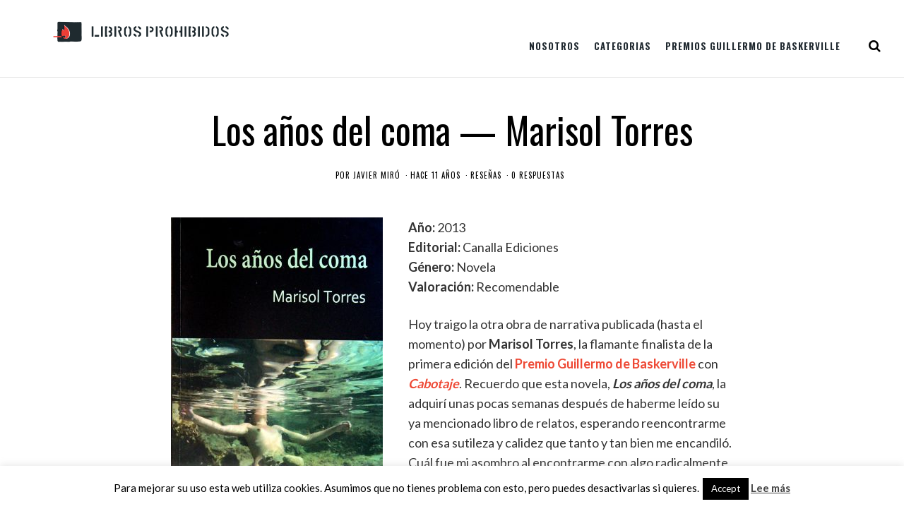

--- FILE ---
content_type: text/html; charset=UTF-8
request_url: https://www.libros-prohibidos.com/wp-admin/admin-ajax.php
body_size: -8
content:
461506.3b47b6417dae36ee02b736cdbc665b3e